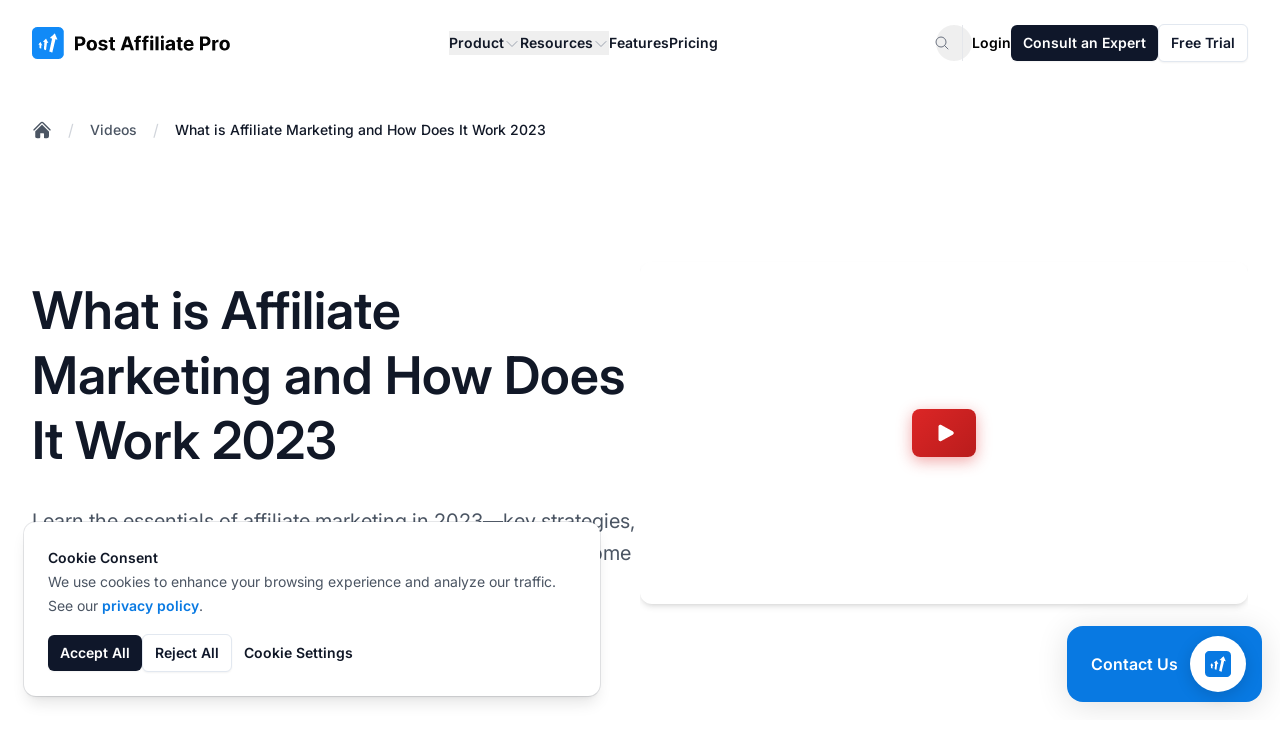

--- FILE ---
content_type: text/css
request_url: https://www.postaffiliatepro.com/css/youtube-video.css?v=20260115130649
body_size: 379
content:
.lazy-video-play-button{background:linear-gradient(135deg,#dc2626,#b91c1c);box-shadow:0 4px 15px rgba(220,38,38,.4)}.lazy-video-play-button.white-circle-bounce{background:hsla(0,0%,100%,.25);border:1px solid hsla(0,0%,100%,.15);box-shadow:none}.lazy-video-play-button:hover{cursor:pointer}.video-aspect-ratio{aspect-ratio:16/9}@supports not (aspect-ratio:16/9){.video-aspect-ratio{height:0;padding-bottom:56.25%;position:relative}.video-aspect-ratio>*{height:100%;left:0;position:absolute;top:0;width:100%}}.video-aspect-ratio iframe{height:100%;left:0;position:absolute;top:0;width:100%}

--- FILE ---
content_type: application/javascript
request_url: https://analytics.qualityunit.com/i.js
body_size: 20025
content:
"object"!=typeof JSON_PIWIK&&"object"==typeof window.JSON&&window.JSON.stringify&&window.JSON.parse?JSON_PIWIK=window.JSON:function(){var e={};(function(){var t="function"==typeof define&&define.amd,n={function:!0,object:!0},i=n[typeof e]&&e&&!e.nodeType&&e,r=n[typeof window]&&window||this,o=i&&n[typeof module]&&module&&!module.nodeType&&"object"==typeof global&&global;function a(e,t){e||(e=r.Object()),t||(t=r.Object());var i=e.Number||r.Number,o=e.String||r.String,s=e.Object||r.Object,c=e.Date||r.Date,u=e.SyntaxError||r.SyntaxError,l=e.TypeError||r.TypeError,f=e.Math||r.Math,d=e.JSON||r.JSON;"object"==typeof d&&d&&(t.stringify=d.stringify,t.parse=d.parse);var g,h,m,p=s.prototype,k=p.toString,C=new c(-0xc782b5b800cec);try{C=-109252==C.getUTCFullYear()&&0===C.getUTCMonth()&&1===C.getUTCDate()&&10==C.getUTCHours()&&37==C.getUTCMinutes()&&6==C.getUTCSeconds()&&708==C.getUTCMilliseconds()}catch(e){}function T(e){if(T[e]!==m)return T[e];var n;if("bug-string-char-index"==e)n="a"!="a"[0];else if("json"==e)n=T("json-stringify")&&T("json-parse");else{var r,a='{"a":[1,true,false,null,"\\u0000\\b\\n\\f\\r\\t"]}';if("json-stringify"==e){var s=t.stringify,u="function"==typeof s&&C;if(u){(r=function(){return 1}).toJSON=r;try{u="0"===s(0)&&"0"===s(new i)&&'""'==s(new o)&&s(k)===m&&s(m)===m&&s()===m&&"1"===s(r)&&"[1]"==s([r])&&"[null]"==s([m])&&"null"==s(null)&&"[null,null,null]"==s([m,k,null])&&s({a:[r,!0,!1,null,"\0\b\n\f\r\t"]})==a&&"1"===s(null,r)&&"[\n 1,\n 2\n]"==s([1,2],null,1)&&'"-271821-04-20T00:00:00.000Z"'==s(new c(-864e13))&&'"+275760-09-13T00:00:00.000Z"'==s(new c(864e13))&&'"-000001-01-01T00:00:00.000Z"'==s(new c(-621987552e5))&&'"1969-12-31T23:59:59.999Z"'==s(new c(-1))}catch(e){u=!1}}n=u}if("json-parse"==e){var l=t.parse;if("function"==typeof l)try{if(0===l("0")&&!l(!1)){var f=5==(r=l(a)).a.length&&1===r.a[0];if(f){try{f=!l('"\t"')}catch(e){}if(f)try{f=1!==l("01")}catch(e){}if(f)try{f=1!==l("1.")}catch(e){}}}}catch(e){f=!1}n=f}}return T[e]=!!n}if(!T("json")){var b=T("bug-string-char-index");if(!C)var v=f.floor,A=[0,31,59,90,120,151,181,212,243,273,304,334],y=function(e,t){return A[t]+365*(e-1970)+v((e-1969+(t=+(t>1)))/4)-v((e-1901+t)/100)+v((e-1601+t)/400)};if((g=p.hasOwnProperty)||(g=function(e){var t,n={};return(n.__proto__=null,n.__proto__={toString:1},n).toString!=k?g=function(e){var t=this.__proto__,n=e in(this.__proto__=null,this);return this.__proto__=t,n}:(t=n.constructor,g=function(e){var n=(this.constructor||t).prototype;return e in this&&!(e in n&&this[e]===n[e])}),n=null,g.call(this,e)}),h=function(e,t){var i,r,o,a=0;for(o in(i=function(){this.valueOf=0}).prototype.valueOf=0,r=new i)g.call(r,o)&&a++;return i=r=null,a?h=2==a?function(e,t){var n,i={},r="[object Function]"==k.call(e);for(n in e)r&&"prototype"==n||g.call(i,n)||!(i[n]=1)||!g.call(e,n)||t(n)}:function(e,t){var n,i,r="[object Function]"==k.call(e);for(n in e)r&&"prototype"==n||!g.call(e,n)||(i="constructor"===n)||t(n);(i||g.call(e,n="constructor"))&&t(n)}:(r=["valueOf","toString","toLocaleString","propertyIsEnumerable","isPrototypeOf","hasOwnProperty","constructor"],h=function(e,t){var i,o,a="[object Function]"==k.call(e),s=!a&&"function"!=typeof e.constructor&&n[typeof e.hasOwnProperty]&&e.hasOwnProperty||g;for(i in e)a&&"prototype"==i||!s.call(e,i)||t(i);for(o=r.length;i=r[--o];s.call(e,i)&&t(i));}),h(e,t)},!T("json-stringify")){var w={92:"\\\\",34:'\\"',8:"\\b",12:"\\f",10:"\\n",13:"\\r",9:"\\t"},N=function(e,t){return("000000"+(t||0)).slice(-e)},I=function(e){for(var t='"',n=0,i=e.length,r=!b||i>10,o=r&&(b?e.split(""):e);n<i;n++){var a=e.charCodeAt(n);switch(a){case 8:case 9:case 10:case 12:case 13:case 34:case 92:t+=w[a];break;default:if(a<32){t+="\\u00"+N(2,a.toString(16));break}t+=r?o[n]:e.charAt(n)}}return t+'"'},E=function(e,t,n,i,r,o,a){var s,c,u,f,d,p,C,T,b,A,w,S,O,P,D,R;try{s=t[e]}catch(e){}if("object"==typeof s&&s)if("[object Date]"!=(c=k.call(s))||g.call(s,"toJSON"))"function"==typeof s.toJSON&&("[object Number]"!=c&&"[object String]"!=c&&"[object Array]"!=c||g.call(s,"toJSON"))&&(s=s.toJSON(e));else if(s>-1/0&&s<1/0){if(y){for(d=v(s/864e5),u=v(d/365.2425)+1970-1;y(u+1,0)<=d;u++);for(f=v((d-y(u,0))/30.42);y(u,f+1)<=d;f++);d=1+d-y(u,f),C=v((p=(s%864e5+864e5)%864e5)/36e5)%24,T=v(p/6e4)%60,b=v(p/1e3)%60,A=p%1e3}else u=s.getUTCFullYear(),f=s.getUTCMonth(),d=s.getUTCDate(),C=s.getUTCHours(),T=s.getUTCMinutes(),b=s.getUTCSeconds(),A=s.getUTCMilliseconds();s=(u<=0||u>=1e4?(u<0?"-":"+")+N(6,u<0?-u:u):N(4,u))+"-"+N(2,f+1)+"-"+N(2,d)+"T"+N(2,C)+":"+N(2,T)+":"+N(2,b)+"."+N(3,A)+"Z"}else s=null;if(n&&(s=n.call(t,e,s)),null===s)return"null";if("[object Boolean]"==(c=k.call(s)))return""+s;if("[object Number]"==c)return s>-1/0&&s<1/0?""+s:"null";if("[object String]"==c)return I(""+s);if("object"==typeof s){for(P=a.length;P--;)if(a[P]===s)throw l();if(a.push(s),w=[],D=o,o+=r,"[object Array]"==c){for(O=0,P=s.length;O<P;O++)S=E(O,s,n,i,r,o,a),w.push(S===m?"null":S);R=w.length?r?"[\n"+o+w.join(",\n"+o)+"\n"+D+"]":"["+w.join(",")+"]":"[]"}else h(i||s,function(e){var t=E(e,s,n,i,r,o,a);t!==m&&w.push(I(e)+":"+(r?" ":"")+t)}),R=w.length?r?"{\n"+o+w.join(",\n"+o)+"\n"+D+"}":"{"+w.join(",")+"}":"{}";return a.pop(),R}};t.stringify=function(e,t,i){var r,o,a,s;if(n[typeof t]&&t)if("[object Function]"==(s=k.call(t)))o=t;else if("[object Array]"==s){a={};for(var c,u=0,l=t.length;u<l;c=t[u++],("[object String]"==(s=k.call(c))||"[object Number]"==s)&&(a[c]=1));}if(i)if("[object Number]"==(s=k.call(i))){if((i-=i%1)>0)for(r="",i>10&&(i=10);r.length<i;r+=" ");}else"[object String]"==s&&(r=i.length<=10?i:i.slice(0,10));return E("",((c={})[""]=e,c),o,a,r,"",[])}}if(!T("json-parse")){var S,O,P=o.fromCharCode,D={92:"\\",34:'"',47:"/",98:"\b",116:"\t",110:"\n",102:"\f",114:"\r"},R=function(){throw S=O=null,u()},q=function(){for(var e,t,n,i,r,o=O,a=o.length;S<a;)switch(r=o.charCodeAt(S)){case 9:case 10:case 13:case 32:S++;break;case 123:case 125:case 91:case 93:case 58:case 44:return e=b?o.charAt(S):o[S],S++,e;case 34:for(e="@",S++;S<a;)if((r=o.charCodeAt(S))<32)R();else if(92==r)switch(r=o.charCodeAt(++S)){case 92:case 34:case 47:case 98:case 116:case 110:case 102:case 114:e+=D[r],S++;break;case 117:for(t=++S,n=S+4;S<n;S++)(r=o.charCodeAt(S))>=48&&r<=57||r>=97&&r<=102||r>=65&&r<=70||R();e+=P("0x"+o.slice(t,S));break;default:R()}else{if(34==r)break;for(r=o.charCodeAt(S),t=S;r>=32&&92!=r&&34!=r;)r=o.charCodeAt(++S);e+=o.slice(t,S)}if(34==o.charCodeAt(S))return S++,e;R();default:if(t=S,45==r&&(i=!0,r=o.charCodeAt(++S)),r>=48&&r<=57){for(48==r&&((r=o.charCodeAt(S+1))>=48&&r<=57)&&R(),i=!1;S<a&&((r=o.charCodeAt(S))>=48&&r<=57);S++);if(46==o.charCodeAt(S)){for(n=++S;n<a&&((r=o.charCodeAt(n))>=48&&r<=57);n++);n==S&&R(),S=n}if(101==(r=o.charCodeAt(S))||69==r){for(43!=(r=o.charCodeAt(++S))&&45!=r||S++,n=S;n<a&&((r=o.charCodeAt(n))>=48&&r<=57);n++);n==S&&R(),S=n}return+o.slice(t,S)}if(i&&R(),"true"==o.slice(S,S+4))return S+=4,!0;if("false"==o.slice(S,S+5))return S+=5,!1;if("null"==o.slice(S,S+4))return S+=4,null;R()}return"$"},V=function(e){var t,n;if("$"==e&&R(),"string"==typeof e){if("@"==(b?e.charAt(0):e[0]))return e.slice(1);if("["==e){for(t=[];"]"!=(e=q());n||(n=!0))n&&(","==e?"]"==(e=q())&&R():R()),","==e&&R(),t.push(V(e));return t}if("{"==e){for(t={};"}"!=(e=q());n||(n=!0))n&&(","==e?"}"==(e=q())&&R():R()),","!=e&&"string"==typeof e&&"@"==(b?e.charAt(0):e[0])&&":"==q()||R(),t[e.slice(1)]=V(q());return t}R()}return e},U=function(e,t,n){var i=_(e,t,n);i===m?delete e[t]:e[t]=i},_=function(e,t,n){var i,r=e[t];if("object"==typeof r&&r)if("[object Array]"==k.call(r))for(i=r.length;i--;)U(r,i,n);else h(r,function(e){U(r,e,n)});return n.call(e,t,r)};t.parse=function(e,t){var n,i;return S=0,O=""+e,n=V(q()),"$"!=q()&&R(),S=O=null,t&&"[object Function]"==k.call(t)?_(((i={})[""]=n,i),"",t):n}}}return t.runInContext=a,t}if(!o||o.global!==o&&o.window!==o&&o.self!==o||(r=o),i&&!t)a(r,i);else{var s=r.JSON,c=r.JSON3,u=!1,l=a(r,r.JSON3={noConflict:function(){return u||(u=!0,r.JSON=s,r.JSON3=c,s=c=null),l}});r.JSON={parse:l.parse,stringify:l.stringify}}t&&define(function(){return l})}).call(this),JSON_PIWIK=e}(),"object"!=typeof _paq&&(_paq=[]),"object"!=typeof window.Piwik&&(window.Piwik=function(){"use strict";var expireDateTime,plugins={},eventHandlers={},documentAlias=document,navigatorAlias=navigator,screenAlias=screen,windowAlias=window,performanceAlias=windowAlias.performance||windowAlias.mozPerformance||windowAlias.msPerformance||windowAlias.webkitPerformance,encodeWrapper=windowAlias.encodeURIComponent,decodeWrapper=windowAlias.decodeURIComponent,urldecode=unescape,asyncTrackers=[],iterator,Piwik,missedPluginTrackerCalls=[];function safeDecodeWrapper(e){try{return decodeWrapper(e)}catch(t){return unescape(e)}}function isDefined(e){return"undefined"!==typeof e}function isFunction(e){return"function"==typeof e}function isObject(e){return"object"==typeof e}function isString(e){return"string"==typeof e||e instanceof String}function isObjectEmpty(e){if(!e)return!0;var t,n=!0;for(t in e)Object.prototype.hasOwnProperty.call(e,t)&&(n=!1);return n}function logConsoleError(e){"undefined"!==typeof console&&console&&console.error&&console.error(e)}function apply(){var e,t,n,i,r;for(e=0;e<arguments.length;e+=1){var o,a;if(r=null,arguments[e]&&arguments[e].slice&&(r=arguments[e].slice()),isString(n=(i=arguments[e]).shift())&&n.indexOf("::")>0)a=(o=n.split("::"))[0],n=o[1],"object"==typeof Piwik[a]&&"function"==typeof Piwik[a][n]?Piwik[a][n].apply(Piwik[a],i):r&&missedPluginTrackerCalls.push(r);else for(t=0;t<asyncTrackers.length;t++)if(isString(n)){a=asyncTrackers[t];var s=n.indexOf(".")>0;if(s)if(o=n.split("."),a&&"object"==typeof a[o[0]])a=a[o[0]],n=o[1];else if(r){missedPluginTrackerCalls.push(r);break}if(a[n])a[n].apply(a,i);else{var c="The method '"+n+'\' was not found in "_paq" variable.';if(logConsoleError(c),!s)throw new TypeError(c)}if("addTracker"===n)break;if("setTrackerUrl"===n||"setSiteId"===n)break}else n.apply(asyncTrackers[t],i)}}function addEventListener(e,t,n,i){return e.addEventListener?(e.addEventListener(t,n,i),!0):e.attachEvent?e.attachEvent("on"+t,n):void(e["on"+t]=n)}function trackCallbackOnLoad(e){"complete"===documentAlias.readyState?e():windowAlias.addEventListener?windowAlias.addEventListener("load",e):windowAlias.attachEvent&&windowAlias.attachEvent("onload",e)}function trackCallbackOnReady(e){var t=!1;(t=documentAlias.attachEvent?"complete"===documentAlias.readyState:"loading"!==documentAlias.readyState)?e():(documentAlias.addEventListener?addEventListener(documentAlias,"DOMContentLoaded",function n(){documentAlias.removeEventListener("DOMContentLoaded",n,!1),t||(t=!0,e())}):documentAlias.attachEvent&&(documentAlias.attachEvent("onreadystatechange",function n(){"complete"===documentAlias.readyState&&(documentAlias.detachEvent("onreadystatechange",n),t||(t=!0,e()))}),documentAlias.documentElement.doScroll&&windowAlias===windowAlias.top&&function n(){if(!t){try{documentAlias.documentElement.doScroll("left")}catch(e){return void setTimeout(n,0)}t=!0,e()}}()),addEventListener(windowAlias,"load",function(){t||(t=!0,e())},!1))}function executePluginMethod(e,t,n){if(!e)return"";var i,r,o="";for(i in plugins)Object.prototype.hasOwnProperty.call(plugins,i)&&(plugins[i]&&"function"==typeof plugins[i][e])&&(r=(0,plugins[i][e])(t||{},n))&&(o+=r);return o}function beforeUnloadHandler(){var e;if(executePluginMethod("unload"),expireDateTime)do{e=new Date}while(e.getTimeAlias()<expireDateTime)}function loadScript(e,t){var n=documentAlias.createElement("script");n.type="text/javascript",n.src=e,n.readyState?n.onreadystatechange=function(){var e=this.readyState;"loaded"!==e&&"complete"!==e||(n.onreadystatechange=null,t())}:n.onload=t,documentAlias.getElementsByTagName("head")[0].appendChild(n)}function getReferrer(){var e="";try{e=windowAlias.top.document.referrer}catch(t){if(windowAlias.parent)try{e=windowAlias.parent.document.referrer}catch(t){e=""}}return""===e&&(e=documentAlias.referrer),e}function getProtocolScheme(e){var t=new RegExp("^([a-z]+):").exec(e);return t?t[1]:null}function getHostName(e){var t=new RegExp("^(?:(?:https?|ftp):)/*(?:[^@]+@)?([^:/#]+)").exec(e);return t?t[1]:e}function stringStartsWith(e,t){return 0===(e=String(e)).lastIndexOf(t,0)}function stringEndsWith(e,t){return-1!==(e=String(e)).indexOf(t,e.length-t.length)}function stringContains(e,t){return-1!==(e=String(e)).indexOf(t)}function removeCharactersFromEndOfString(e,t){return(e=String(e)).substr(0,e.length-t)}function addUrlParameter(e,t,n){n||(n="");var i=(e=String(e)).indexOf("#"),r=e.length;-1===i&&(i=r);var o=e.substr(0,i),a=e.substr(i,r-i);return-1===o.indexOf("?")?o+="?":stringEndsWith(o,"?")||(o+="&"),o+encodeWrapper(t)+"="+encodeWrapper(n)+a}function removeUrlParameter(e,t){if(-1===(e=String(e)).indexOf("?"+t+"=")&&-1===e.indexOf("&"+t+"="))return e;var n=e.indexOf("?");if(-1===n)return e;var i=e.substr(n+1),r=e.substr(0,n);if(i){var o="",a=i.indexOf("#");-1!==a&&(o=i.substr(a+1),i=i.substr(0,a));for(var s=i.split("&"),c=s.length-1;c>=0;c--)s[c].split("=")[0]===t&&s.splice(c,1);var u=s.join("&");u&&(r=r+"?"+u),o&&(r+="#"+o)}return r}function getUrlParameter(e,t){var n=new RegExp("[\\?&#]"+t+"=([^&#]*)").exec(e);return n?decodeWrapper(n[1]):""}function trim(e){return e&&String(e)===e?e.replace(/^\s+|\s+$/g,""):e}function utf8_encode(e){return unescape(encodeWrapper(e))}function sha1(e){var t,n,i,r,o,a,s,c,u,l,f=function(e,t){return e<<t|e>>>32-t},d=function(e){var t,n="";for(t=7;t>=0;t--)n+=(e>>>4*t&15).toString(16);return n},g=[],h=1732584193,m=4023233417,p=2562383102,k=271733878,C=3285377520,T=[];for(l=(e=utf8_encode(e)).length,n=0;n<l-3;n+=4)i=e.charCodeAt(n)<<24|e.charCodeAt(n+1)<<16|e.charCodeAt(n+2)<<8|e.charCodeAt(n+3),T.push(i);switch(3&l){case 0:n=2147483648;break;case 1:n=e.charCodeAt(l-1)<<24|8388608;break;case 2:n=e.charCodeAt(l-2)<<24|e.charCodeAt(l-1)<<16|32768;break;case 3:n=e.charCodeAt(l-3)<<24|e.charCodeAt(l-2)<<16|e.charCodeAt(l-1)<<8|128}for(T.push(n);14!=(15&T.length);)T.push(0);for(T.push(l>>>29),T.push(l<<3&4294967295),t=0;t<T.length;t+=16){for(n=0;n<16;n++)g[n]=T[t+n];for(n=16;n<=79;n++)g[n]=f(g[n-3]^g[n-8]^g[n-14]^g[n-16],1);for(r=h,o=m,a=p,s=k,c=C,n=0;n<=19;n++)u=f(r,5)+(o&a|~o&s)+c+g[n]+1518500249&4294967295,c=s,s=a,a=f(o,30),o=r,r=u;for(n=20;n<=39;n++)u=f(r,5)+(o^a^s)+c+g[n]+1859775393&4294967295,c=s,s=a,a=f(o,30),o=r,r=u;for(n=40;n<=59;n++)u=f(r,5)+(o&a|o&s|a&s)+c+g[n]+2400959708&4294967295,c=s,s=a,a=f(o,30),o=r,r=u;for(n=60;n<=79;n++)u=f(r,5)+(o^a^s)+c+g[n]+3395469782&4294967295,c=s,s=a,a=f(o,30),o=r,r=u;h=h+r&4294967295,m=m+o&4294967295,p=p+a&4294967295,k=k+s&4294967295,C=C+c&4294967295}return(u=d(h)+d(m)+d(p)+d(k)+d(C)).toLowerCase()}function urlFixup(e,t,n){return e||(e=""),t||(t=""),"translate.googleusercontent.com"===e?(""===n&&(n=t),e=getHostName(t=getUrlParameter(t,"u"))):"cc.bingj.com"!==e&&"webcache.googleusercontent.com"!==e&&"74.6."!==e.slice(0,5)||(e=getHostName(t=documentAlias.links[0].href)),[e,t,n]}function domainFixup(e){var t=e.length;return"."===e.charAt(--t)&&(e=e.slice(0,t)),"*."===e.slice(0,2)&&(e=e.slice(1)),-1!==e.indexOf("/")&&(e=e.substr(0,e.indexOf("/"))),e}function titleFixup(e){if(!isString(e=e&&e.text?e.text:e)){var t=documentAlias.getElementsByTagName("title");t&&isDefined(t[0])&&(e=t[0].text)}return e}function getChildrenFromNode(e){return e?!isDefined(e.children)&&isDefined(e.childNodes)?e.children:isDefined(e.children)?e.children:[]:[]}function containsNodeElement(e,t){return!(!e||!t)&&(e.contains?e.contains(t):e===t||!!e.compareDocumentPosition&&!!(16&e.compareDocumentPosition(t)))}function indexOfArray(e,t){if(e&&e.indexOf)return e.indexOf(t);if(!isDefined(e)||null===e)return-1;if(!e.length)return-1;var n=e.length;if(0===n)return-1;for(var i=0;i<n;){if(e[i]===t)return i;i++}return-1}function isVisible(e){if(!e)return!1;function t(e,t){return windowAlias.getComputedStyle?documentAlias.defaultView.getComputedStyle(e,null)[t]:e.currentStyle?e.currentStyle[t]:void 0}return function n(i,r,o,a,s,c,u){var l=i.parentNode;return!!function(e){for(e=e.parentNode;e;){if(e===documentAlias)return!0;e=e.parentNode}return!1}(i)&&(9===l.nodeType||"0"!==t(i,"opacity")&&"none"!==t(i,"display")&&"hidden"!==t(i,"visibility")&&(isDefined(r)&&isDefined(o)&&isDefined(a)&&isDefined(s)&&isDefined(c)&&isDefined(u)||(r=i.offsetTop,s=i.offsetLeft,a=r+i.offsetHeight,o=s+i.offsetWidth,c=i.offsetWidth,u=i.offsetHeight),(e!==i||0!==u&&0!==c||"hidden"!==t(i,"overflow"))&&(!l||("hidden"!==t(l,"overflow")&&"scroll"!==t(l,"overflow")||!(s+1>l.offsetWidth+l.scrollLeft||s+c-1<l.scrollLeft||r+1>l.offsetHeight+l.scrollTop||r+u-1<l.scrollTop))&&(i.offsetParent===l&&(s+=l.offsetLeft,r+=l.offsetTop),n(l,r,o,a,s,c,u)))))}(e)}var query={htmlCollectionToArray:function(e){var t,n=[];if(!e||!e.length)return n;for(t=0;t<e.length;t++)n.push(e[t]);return n},find:function(e){if(!document.querySelectorAll||!e)return[];var t=document.querySelectorAll(e);return this.htmlCollectionToArray(t)},findMultiple:function(e){if(!e||!e.length)return[];var t,n,i=[];for(t=0;t<e.length;t++)n=this.find(e[t]),i=i.concat(n);return i=this.makeNodesUnique(i)},findNodesByTagName:function(e,t){if(!e||!t||!e.getElementsByTagName)return[];var n=e.getElementsByTagName(t);return this.htmlCollectionToArray(n)},makeNodesUnique:function(e){var t=[].concat(e);if(e.sort(function(e,n){if(e===n)return 0;var i=indexOfArray(t,e),r=indexOfArray(t,n);return i===r?0:i>r?-1:1}),e.length<=1)return e;var n,i=0,r=0,o=[];for(n=e[i++];n;)n===e[i]&&(r=o.push(i)),n=e[i++]||null;for(;r--;)e.splice(o[r],1);return e},getAttributeValueFromNode:function(e,t){if(this.hasNodeAttribute(e,t)){if(e&&e.getAttribute)return e.getAttribute(t);if(e&&e.attributes)if("undefined"!==typeof e.attributes[t]){if(e.attributes[t].value)return e.attributes[t].value;if(e.attributes[t].nodeValue)return e.attributes[t].nodeValue;var n,i=e.attributes;if(i){for(n=0;n<i.length;n++)if(i[n].nodeName===t)return i[n].nodeValue;return null}}}},hasNodeAttributeWithValue:function(e,t){return!!this.getAttributeValueFromNode(e,t)},hasNodeAttribute:function(e,t){return e&&e.hasAttribute?e.hasAttribute(t):!(!e||!e.attributes)&&"undefined"!==typeof e.attributes[t]},hasNodeCssClass:function(e,t){if(e&&t&&e.className&&-1!==indexOfArray("string"==typeof e.className?e.className.split(" "):[],t))return!0;return!1},findNodesHavingAttribute:function(e,t,n){if(n||(n=[]),!e||!t)return n;var i,r,o=getChildrenFromNode(e);if(!o||!o.length)return n;for(i=0;i<o.length;i++)r=o[i],this.hasNodeAttribute(r,t)&&n.push(r),n=this.findNodesHavingAttribute(r,t,n);return n},findFirstNodeHavingAttribute:function(e,t){if(e&&t){if(this.hasNodeAttribute(e,t))return e;var n=this.findNodesHavingAttribute(e,t);return n&&n.length?n[0]:void 0}},findFirstNodeHavingAttributeWithValue:function(e,t){if(e&&t){if(this.hasNodeAttributeWithValue(e,t))return e;var n,i=this.findNodesHavingAttribute(e,t);if(i&&i.length)for(n=0;n<i.length;n++)if(this.getAttributeValueFromNode(i[n],t))return i[n]}},findNodesHavingCssClass:function(e,t,n){if(n||(n=[]),!e||!t)return n;if(e.getElementsByClassName){var i=e.getElementsByClassName(t);return this.htmlCollectionToArray(i)}var r,o,a=getChildrenFromNode(e);if(!a||!a.length)return[];for(r=0;r<a.length;r++)o=a[r],this.hasNodeCssClass(o,t)&&n.push(o),n=this.findNodesHavingCssClass(o,t,n);return n},findFirstNodeHavingClass:function(e,t){if(e&&t){if(this.hasNodeCssClass(e,t))return e;var n=this.findNodesHavingCssClass(e,t);return n&&n.length?n[0]:void 0}},isLinkElement:function(e){if(!e)return!1;return-1!==indexOfArray(["a","area"],String(e.nodeName).toLowerCase())},setAnyAttribute:function(e,t,n){e&&t&&(e.setAttribute?e.setAttribute(t,n):e[t]=n)}},content={CONTENT_ATTR:"data-track-content",CONTENT_CLASS:"piwikTrackContent",CONTENT_NAME_ATTR:"data-content-name",CONTENT_PIECE_ATTR:"data-content-piece",CONTENT_PIECE_CLASS:"piwikContentPiece",CONTENT_TARGET_ATTR:"data-content-target",CONTENT_TARGET_CLASS:"piwikContentTarget",CONTENT_IGNOREINTERACTION_ATTR:"data-content-ignoreinteraction",CONTENT_IGNOREINTERACTION_CLASS:"piwikContentIgnoreInteraction",location:void 0,findContentNodes:function(){var e="."+this.CONTENT_CLASS,t="["+this.CONTENT_ATTR+"]";return query.findMultiple([e,t])},findContentNodesWithinNode:function(e){if(!e)return[];var t,n=query.findNodesHavingCssClass(e,this.CONTENT_CLASS),i=query.findNodesHavingAttribute(e,this.CONTENT_ATTR);if(i&&i.length)for(t=0;t<i.length;t++)n.push(i[t]);return query.hasNodeAttribute(e,this.CONTENT_ATTR)?n.push(e):query.hasNodeCssClass(e,this.CONTENT_CLASS)&&n.push(e),n=query.makeNodesUnique(n)},findParentContentNode:function(e){if(e)for(var t=e,n=0;t&&t!==documentAlias&&t.parentNode;){if(query.hasNodeAttribute(t,this.CONTENT_ATTR))return t;if(query.hasNodeCssClass(t,this.CONTENT_CLASS))return t;if(t=t.parentNode,n>1e3)break;n++}},findPieceNode:function(e){var t;return(t=query.findFirstNodeHavingAttribute(e,this.CONTENT_PIECE_ATTR))||(t=query.findFirstNodeHavingClass(e,this.CONTENT_PIECE_CLASS)),t||e},findTargetNodeNoDefault:function(e){if(e){var t=query.findFirstNodeHavingAttributeWithValue(e,this.CONTENT_TARGET_ATTR);return t||((t=query.findFirstNodeHavingAttribute(e,this.CONTENT_TARGET_ATTR))?t:(t=query.findFirstNodeHavingClass(e,this.CONTENT_TARGET_CLASS))||void 0)}},findTargetNode:function(e){var t=this.findTargetNodeNoDefault(e);return t||e},findContentName:function(e){if(e){var t=query.findFirstNodeHavingAttributeWithValue(e,this.CONTENT_NAME_ATTR);if(t)return query.getAttributeValueFromNode(t,this.CONTENT_NAME_ATTR);var n=this.findContentPiece(e);if(n)return this.removeDomainIfIsInLink(n);if(query.hasNodeAttributeWithValue(e,"title"))return query.getAttributeValueFromNode(e,"title");var i=this.findPieceNode(e);if(query.hasNodeAttributeWithValue(i,"title"))return query.getAttributeValueFromNode(i,"title");var r=this.findTargetNode(e);return query.hasNodeAttributeWithValue(r,"title")?query.getAttributeValueFromNode(r,"title"):void 0}},findContentPiece:function(e){if(e){var t=query.findFirstNodeHavingAttributeWithValue(e,this.CONTENT_PIECE_ATTR);if(t)return query.getAttributeValueFromNode(t,this.CONTENT_PIECE_ATTR);var n=this.findPieceNode(e),i=this.findMediaUrlInNode(n);return i?this.toAbsoluteUrl(i):void 0}},findContentTarget:function(e){if(e){var t,n=this.findTargetNode(e);if(query.hasNodeAttributeWithValue(n,this.CONTENT_TARGET_ATTR))return query.getAttributeValueFromNode(n,this.CONTENT_TARGET_ATTR);if(query.hasNodeAttributeWithValue(n,"href"))return t=query.getAttributeValueFromNode(n,"href"),this.toAbsoluteUrl(t);var i=this.findPieceNode(e);return query.hasNodeAttributeWithValue(i,"href")?(t=query.getAttributeValueFromNode(i,"href"),this.toAbsoluteUrl(t)):void 0}},isSameDomain:function(e){if(!e||!e.indexOf)return!1;if(0===e.indexOf(this.getLocation().origin))return!0;var t=e.indexOf(this.getLocation().host);return 8>=t&&0<=t},removeDomainIfIsInLink:function(e){return e&&e.search&&-1!==e.search(new RegExp("^https?://[^/]+"))&&this.isSameDomain(e)&&((e=e.replace(new RegExp("^.*//[^/]+"),""))||(e="/")),e},findMediaUrlInNode:function(e){if(e){var t=e.nodeName.toLowerCase();if(-1!==indexOfArray(["img","embed","video","audio"],t)&&query.findFirstNodeHavingAttributeWithValue(e,"src")){var n=query.findFirstNodeHavingAttributeWithValue(e,"src");return query.getAttributeValueFromNode(n,"src")}if("object"===t&&query.hasNodeAttributeWithValue(e,"data"))return query.getAttributeValueFromNode(e,"data");if("object"===t){var i,r=query.findNodesByTagName(e,"param");if(r&&r.length)for(i=0;i<r.length;i++)if("movie"===query.getAttributeValueFromNode(r[i],"name")&&query.hasNodeAttributeWithValue(r[i],"value"))return query.getAttributeValueFromNode(r[i],"value");var o=query.findNodesByTagName(e,"embed");if(o&&o.length)return this.findMediaUrlInNode(o[0])}}},trim:function(e){return trim(e)},isOrWasNodeInViewport:function(e){if(!e||!e.getBoundingClientRect||1!==e.nodeType)return!0;var t=e.getBoundingClientRect(),n=documentAlias.documentElement||{},i=t.top<0;i&&e.offsetTop&&(i=e.offsetTop+t.height>0);var r=n.clientWidth;windowAlias.innerWidth&&r>windowAlias.innerWidth&&(r=windowAlias.innerWidth);var o=n.clientHeight;return windowAlias.innerHeight&&o>windowAlias.innerHeight&&(o=windowAlias.innerHeight),(t.bottom>0||i)&&t.right>0&&t.left<r&&(t.top<o||i)},isNodeVisible:function(e){var t=isVisible(e),n=this.isOrWasNodeInViewport(e);return t&&n},buildInteractionRequestParams:function(e,t,n,i){var r="";return e&&(r+="c_i="+encodeWrapper(e)),t&&(r&&(r+="&"),r+="c_n="+encodeWrapper(t)),n&&(r&&(r+="&"),r+="c_p="+encodeWrapper(n)),i&&(r&&(r+="&"),r+="c_t="+encodeWrapper(i)),r},buildImpressionRequestParams:function(e,t,n){var i="c_n="+encodeWrapper(e)+"&c_p="+encodeWrapper(t);return n&&(i+="&c_t="+encodeWrapper(n)),i},buildContentBlock:function(e){if(e){var t=this.findContentName(e),n=this.findContentPiece(e),i=this.findContentTarget(e);return{name:(t=this.trim(t))||"Unknown",piece:(n=this.trim(n))||"Unknown",target:(i=this.trim(i))||""}}},collectContent:function(e){if(!e||!e.length)return[];var t,n,i=[];for(t=0;t<e.length;t++)isDefined(n=this.buildContentBlock(e[t]))&&i.push(n);return i},setLocation:function(e){this.location=e},getLocation:function(){var e=this.location||windowAlias.location;return e.origin||(e.origin=e.protocol+"//"+e.hostname+(e.port?":"+e.port:"")),e},toAbsoluteUrl:function(e){if((!e||String(e)!==e)&&""!==e)return e;if(""===e)return this.getLocation().href;if(-1!==e.search(/^\/\//))return this.getLocation().protocol+e;if(-1!==e.search(/:\/\//))return e;if(0===e.indexOf("#"))return this.getLocation().origin+this.getLocation().pathname+e;if(0===e.indexOf("?"))return this.getLocation().origin+this.getLocation().pathname+e;if(0===e.search("^[a-zA-Z]{2,11}:"))return e;if(-1!==e.search(/^\//))return this.getLocation().origin+e;return this.getLocation().origin+this.getLocation().pathname.match(new RegExp("(.*/)"))[0]+e},isUrlToCurrentDomain:function(e){var t=this.toAbsoluteUrl(e);if(!t)return!1;var n=this.getLocation().origin;return n===t||0===String(t).indexOf(n)&&":"!==String(t).substr(n.length,1)},setHrefAttribute:function(e,t){e&&t&&query.setAnyAttribute(e,"href",t)},shouldIgnoreInteraction:function(e){var t=query.hasNodeAttribute(e,this.CONTENT_IGNOREINTERACTION_ATTR),n=query.hasNodeCssClass(e,this.CONTENT_IGNOREINTERACTION_CLASS);return t||n}};function isInsideAnIframe(){var e;try{e=windowAlias.frameElement}catch(e){return!0}if(isDefined(e))return!(!e||"iframe"!==String(e.nodeName).toLowerCase());try{return windowAlias.self!==windowAlias.top}catch(e){return!0}}function Tracker(trackerUrl,siteId){var registeredHooks={},trackerInstance=this,locationArray=urlFixup(documentAlias.domain,windowAlias.location.href,getReferrer()),domainAlias=domainFixup(locationArray[0]),locationHrefAlias=safeDecodeWrapper(locationArray[1]),configReferrerUrl=safeDecodeWrapper(locationArray[2]),enableJSErrorTracking=!0,defaultRequestMethod="GET",configRequestMethod=defaultRequestMethod,defaultRequestContentType="application/x-www-form-urlencoded; charset=UTF-8",configRequestContentType=defaultRequestContentType,configTrackerUrl=trackerUrl||"//analytics.qualityunit.com/i",configAppendToTrackingUrl="",configTrackerSiteId=siteId||"QU",configTrackerObjectId="",configUserId="",visitorUUID="",configCustomUrl,configTitle="",configDownloadExtensions=["7z","aac","apk","arc","arj","asf","asx","avi","azw3","bin","csv","deb","dmg","doc","docx","epub","exe","flv","gif","gz","gzip","hqx","ibooks","jar","jpg","jpeg","js","mobi","mp2","mp3","mp4","mpg","mpeg","mov","movie","msi","msp","odb","odf","odg","ods","odt","ogg","ogv","pdf","phps","png","ppt","pptx","qt","qtm","ra","ram","rar","rpm","sea","sit","tar","tbz","tbz2","bz","bz2","tgz","torrent","txt","wav","wma","wmv","wpd","xls","xlsx","xml","z","zip"],configHostsAlias=[domainAlias],configIgnoreClasses=[],configDownloadClasses=[],configLinkClasses=[],configTrackerPause=500,configMinimumVisitTime,configHeartBeatDelay,heartBeatPingIfActivityAlias,configDiscardHashTag,configCustomData,configCampaignNameParameters=["pk_campaign","piwik_campaign","utm_campaign","utm_source","utm_medium"],configCampaignKeywordParameters=["pk_kwd","piwik_kwd","utm_term"],configCookieNamePrefix="_pk_",configVisitorIdUrlParameter="pk_vid",configVisitorIdUrlParameterTimeoutInSeconds=180,configCookieDomain,configCookiePath,configCookiesDisabled=!1,configDoNotTrack,configCountPreRendered,configConversionAttributionFirstReferrer=!1,configVisitorCookieTimeout=339552e5,configSessionCookieTimeout=18e5,configReferralCookieTimeout=15768e6,configPerformanceTrackingEnabled=!0,configPerformanceGenerationTime=0,configStoreCustomVariablesInCookie=!1,customVariables=!1,configCustomRequestContentProcessing,customVariablesPage={},customVariablesEvent={},customDimensions={},customVariableMaximumLength=200,ecommerceItems={},browserFeatures={},trackedContentImpressions=[],isTrackOnlyVisibleContentEnabled=!1,timeNextTrackingRequestCanBeExecutedImmediately=!1,linkTrackingInstalled=!1,linkTrackingEnabled=!1,crossDomainTrackingEnabled=!0,heartBeatSetUp=!1,hadWindowFocusAtLeastOnce=isInsideAnIframe(),lastTrackerRequestTime=null,heartBeatTimeout,lastButton,lastTarget,hash=sha1,domainHash,configIdPageView,numTrackedPageviews=0,configCookiesToDelete=["id","ses","cvar","ref"],secureCookie=!1;try{configTitle=documentAlias.title}catch(e){configTitle=""}function setCookie(e,t,n,i,r){var o;configCookiesDisabled||(n&&(o=new Date).setTime(o.getTime()+n),documentAlias.cookie=e+"="+encodeWrapper(t)+(n?";expires="+o.toGMTString():"")+";path="+(i||"/")+(r?";domain="+r:"")+(secureCookie?";secure":"")+';SameSite=None')}function setSecureCookie(e){secureCookie=!!e}function isSecureCookie(){return secureCookie}function getCookie(e){if(configCookiesDisabled)return 0;var t=new RegExp("(^|;)[ ]*"+e+"=([^;]*)").exec(documentAlias.cookie);return t?decodeWrapper(t[2]):0}function purify(e){var t;return e=removeUrlParameter(e,configVisitorIdUrlParameter),configDiscardHashTag?(t=new RegExp("#.*"),e.replace(t,"")):e}function resolveRelativeReference(e,t){var n;return getProtocolScheme(t)?t:"/"===t.slice(0,1)?getProtocolScheme(e)+"://"+getHostName(e)+t:((n=(e=purify(e)).indexOf("?"))>=0&&(e=e.slice(0,n)),(n=e.lastIndexOf("/"))!==e.length-1&&(e=e.slice(0,n+1)),e+t)}function isSameHost(e,t){var n;if((e=String(e).toLowerCase())===(t=String(t).toLowerCase()))return!0;if("."===t.slice(0,1)){if(e===t.slice(1))return!0;if((n=e.length-t.length)>0&&e.slice(n)===t)return!0}return!1}function getPathName(e){var t=document.createElement("a");return 0!==e.indexOf("//")&&0!==e.indexOf("http")&&(0===e.indexOf("*")&&(e=e.substr(1)),0===e.indexOf(".")&&(e=e.substr(1)),e="http://"+e),t.href=content.toAbsoluteUrl(e),t.pathname?t.pathname:""}function isSitePath(e,t){stringStartsWith(t,"/")||(t="/"+t),stringStartsWith(e,"/")||(e="/"+e);var n="/"===t||"/*"===t;return!!n||(e===t||(t=String(t).toLowerCase(),e=String(e).toLowerCase(),stringEndsWith(t,"*")?!!(n=!(t=t.slice(0,-1))||"/"===t)||(e===t||0===e.indexOf(t)):(stringEndsWith(e,"/")||(e+="/"),stringEndsWith(t,"/")||(t+="/"),0===e.indexOf(t))))}function isSiteHostPath(e,t){var n,i,r;for(n=0;n<configHostsAlias.length;n++)if(i=domainFixup(configHostsAlias[n]),r=getPathName(configHostsAlias[n]),isSameHost(e,i)&&isSitePath(t,r))return!0;return!1}function isSiteHostName(e){var t,n,i;for(t=0;t<configHostsAlias.length;t++){if(e===(n=domainFixup(configHostsAlias[t].toLowerCase())))return!0;if("."===n.slice(0,1)){if(e===n.slice(1))return!0;if((i=e.length-n.length)>0&&e.slice(i)===n)return!0}}return!1}function getImage(e,t){var n=new Image(1,1);n.onload=function(){iterator=0,"function"==typeof t&&t()},e=e.replace("img=0","img=1"),n.src=configTrackerUrl+(configTrackerUrl.indexOf("?")<0?"?":"&")+e}function sendXmlHttpRequest(e,t,n){isDefined(n)&&null!==n||(n=!0);try{var i=windowAlias.XMLHttpRequest?new windowAlias.XMLHttpRequest:windowAlias.ActiveXObject?new ActiveXObject("Microsoft.XMLHTTP"):null;i.open("POST",configTrackerUrl,!0),i.onreadystatechange=function(){4!==this.readyState||this.status>=200&&this.status<300||!n?4===this.readyState&&"function"==typeof t&&t():getImage(e,t)},i.setRequestHeader("Content-Type",configRequestContentType),i.send(e)}catch(i){n&&getImage(e,t)}}function setExpireDateTime(e){var t=(new Date).getTime()+e;(!expireDateTime||t>expireDateTime)&&(expireDateTime=t)}function heartBeatUp(e){!heartBeatTimeout&&configHeartBeatDelay&&(heartBeatTimeout=setTimeout(function(){if(heartBeatTimeout=null,hadWindowFocusAtLeastOnce||(hadWindowFocusAtLeastOnce=!documentAlias.hasFocus||documentAlias.hasFocus()),hadWindowFocusAtLeastOnce){if(!heartBeatPingIfActivityAlias()){var e=new Date,t=configHeartBeatDelay-(e.getTime()-lastTrackerRequestTime);heartBeatUp(t=Math.min(configHeartBeatDelay,t))}}else heartBeatUp(configHeartBeatDelay)},e||configHeartBeatDelay))}function heartBeatDown(){heartBeatTimeout&&(clearTimeout(heartBeatTimeout),heartBeatTimeout=null)}function heartBeatOnFocus(){hadWindowFocusAtLeastOnce=!0,heartBeatPingIfActivityAlias()||heartBeatUp()}function heartBeatOnBlur(){heartBeatDown()}function setUpHeartBeat(){!heartBeatSetUp&&configHeartBeatDelay&&(heartBeatSetUp=!0,addEventListener(windowAlias,"focus",heartBeatOnFocus),addEventListener(windowAlias,"blur",heartBeatOnBlur),heartBeatUp())}function makeSureThereIsAGapAfterFirstTrackingRequestToPreventMultipleVisitorCreation(e){var t=(new Date).getTime();if(lastTrackerRequestTime=t,timeNextTrackingRequestCanBeExecutedImmediately&&t<timeNextTrackingRequestCanBeExecutedImmediately){var n=timeNextTrackingRequestCanBeExecutedImmediately-t;return setTimeout(e,n),setExpireDateTime(n+50),void(timeNextTrackingRequestCanBeExecutedImmediately+=50)}if(!1===timeNextTrackingRequestCanBeExecutedImmediately){timeNextTrackingRequestCanBeExecutedImmediately=t+800}e()}function sendRequest(e,t,n){!configDoNotTrack&&e&&makeSureThereIsAGapAfterFirstTrackingRequestToPreventMultipleVisitorCreation(function(){"POST"===configRequestMethod||String(e).length>2e3?sendXmlHttpRequest(e,n):getImage(e,n),setExpireDateTime(t)}),heartBeatSetUp?heartBeatUp():setUpHeartBeat()}function canSendBulkRequest(e){return!configDoNotTrack&&(e&&e.length)}function sendBulkRequest(e,t){if(canSendBulkRequest(e)){var n='{"requests":["?'+e.join('","?')+'"]}';makeSureThereIsAGapAfterFirstTrackingRequestToPreventMultipleVisitorCreation(function(){sendXmlHttpRequest(n,null,!1),setExpireDateTime(t)})}}function getCookieName(e){return configCookieNamePrefix+e}function hasCookies(){if(configCookiesDisabled)return"0";if(!isDefined(navigatorAlias.cookieEnabled)){var e=getCookieName("testcookie");return setCookie(e,"1"),"1"===getCookie(e)?"1":"0"}return navigatorAlias.cookieEnabled?"1":"0"}function updateDomainHash(){domainHash=hash((configCookieDomain||domainAlias)+(configCookiePath||"/")).slice(0,4)}function getCustomVariablesFromCookie(){var e=getCookie(getCookieName("cvar"));return e.length&&isObject(e=JSON_PIWIK.parse(e))?e:{}}function loadCustomVariables(){!1===customVariables&&(customVariables=getCustomVariablesFromCookie())}function generateRandomUuid(){return hash((navigatorAlias.userAgent||"")+(navigatorAlias.platform||"")+JSON_PIWIK.stringify(browserFeatures)+(new Date).getTime()+Math.random()).slice(0,16)}function generateBrowserSpecificId(){return hash((navigatorAlias.userAgent||"")+(navigatorAlias.platform||"")+JSON_PIWIK.stringify(browserFeatures)).slice(0,6)}function getCurrentTimestampInSeconds(){return Math.floor((new Date).getTime()/1e3)}function getVisitorIdFromUrl(e){if(!crossDomainTrackingEnabled)return"";var t=getUrlParameter(e,configVisitorIdUrlParameter);return t?(t=String(t),new RegExp("^[a-zA-Z0-9]+$").test(t)?t.substr(0,16):""):""}function loadVisitorIdCookie(){visitorUUID||(visitorUUID=getVisitorIdFromUrl(locationHrefAlias)).length&&setVisitorIdCookie(visitorUUID);var e=getCookie(getCookieName("id"));return e?isObject(e)&&"uuid"in e?e.uuid:e.substr(0,16):visitorUUID.length?visitorUUID:generateRandomUuid()}function getValuesFromVisitorIdCookie(){return loadVisitorIdCookie()}function setVisitorIdCookie(e){configTrackerSiteId&&(isDefined(e)||(e=getValuesFromVisitorIdCookie()),setCookie(getCookieName("id"),e,configVisitorCookieTimeout,configCookiePath,configCookieDomain))}function loadReferrerAttributionCookie(){var e=getCookie(getCookieName("ref"));if(e.length)try{if(isObject(e=JSON_PIWIK.parse(e)))return e}catch(e){}return["","",0,""]}function deleteCookie(e,t,n){setCookie(e,"",-86400,t,n)}function isPossibleToSetCookieOnDomain(e){return setCookie("test","testvalue",1e4,null,e),"testvalue"===getCookie("test")&&(deleteCookie("test",null,e),!0)}function deleteCookies(){var e,t,n=configCookiesDisabled;for(configCookiesDisabled=!1,e=0;e<configCookiesToDelete.length;e++)0!==getCookie(t=getCookieName(configCookiesToDelete[e]))&&deleteCookie(t,configCookiePath,configCookieDomain);configCookiesDisabled=n}function setSiteId(e){configTrackerSiteId=e,setVisitorIdCookie()}function setObjectId(e){configTrackerObjectId=e}function setVisitorUUID(e){visitorUUID=e,setVisitorIdCookie()}function sortObjectByKeys(e){if(e&&isObject(e)){var t,n=[];for(t in e)Object.prototype.hasOwnProperty.call(e,t)&&n.push(t);var i={};n.sort();var r,o=n.length;for(r=0;r<o;r++)i[n[r]]=e[n[r]];return i}}function setSessionCookie(){setCookie(getCookieName("ses"),"*",configSessionCookieTimeout,configCookiePath,configCookieDomain)}function generateUniqueId(){var e,t="",n="abcdefghijklmnopqrstuvwxyz0123456789ABCDEFGHIJKLMNOPQRSTUVWXYZ",i=n.length;for(e=0;e<6;e++)t+=n.charAt(Math.floor(Math.random()*i));return t}function getRequest(e,t,n,i){var r,o,a,s,c,u,l=new Date,f=Math.round(l.getTime()/1e3),d=customVariables,g=getCookieName("ses"),h=getCookie("_ga"),m=getCookieName("ref"),p=getCookieName("cvar"),k=getCookie(g),C=loadReferrerAttributionCookie(),T=configCustomUrl||locationHrefAlias;if(configCookiesDisabled&&deleteCookies(),configDoNotTrack)return"";var b=getValuesFromVisitorIdCookie();isDefined(i)||(i="");var v=documentAlias.characterSet||documentAlias.charset;for(r in v&&"utf-8"!==v.toLowerCase()||(v=null),c=C[0],u=C[1],C[2],o=C[3],k||(a=getHostName(configReferrerUrl),s=o.length?getHostName(o):"",!a.length||isSiteHostName(a)||configConversionAttributionFirstReferrer&&s.length&&!isSiteHostName(s)||(o=configReferrerUrl),(o.length||c.length)&&(C=[c,u,f,purify(o.slice(0,1024))],setCookie(m,JSON_PIWIK.stringify(C),configReferralCookieTimeout,configCookiePath,configCookieDomain))),e+="&idsite="+configTrackerSiteId+"&url="+encodeWrapper(purify(T))+(configReferrerUrl.length?"&urlref="+encodeWrapper(purify(configReferrerUrl)):"")+(configUserId&&configUserId.length?"&uid="+encodeWrapper(configUserId):"")+"&_id="+b+(0!=h&&h.length?"&ga="+encodeWrapper(h):"")+(configTrackerObjectId.length?"&objectid="+encodeWrapper(configTrackerObjectId):"")+(c.length?"&_rcn="+encodeWrapper(c):"")+(u.length?"&_rck="+encodeWrapper(u):"")+(String(o).length?"&_ref="+encodeWrapper(purify(o.slice(0,1024))):"")+(v?"&cs="+encodeWrapper(v):""),browserFeatures)Object.prototype.hasOwnProperty.call(browserFeatures,r)&&(e+="&"+r+"="+browserFeatures[r]);var A=[];if(t)for(r in t)if(Object.prototype.hasOwnProperty.call(t,r)&&/^dimension\d+$/.test(r)){var y=r.replace("dimension","");A.push(parseInt(y,10)),A.push(String(y)),e+="&"+r+"="+t[r],delete t[r]}for(r in t&&isObjectEmpty(t)&&(t=null),customDimensions){if(Object.prototype.hasOwnProperty.call(customDimensions,r))-1===indexOfArray(A,r)&&(e+="&dimension"+r+"="+customDimensions[r])}function w(e,t){var n=JSON_PIWIK.stringify(e);return n.length>2?"&"+t+"="+encodeWrapper(n):""}t?e+="&data="+encodeWrapper(JSON_PIWIK.stringify(t)):configCustomData&&(e+="&data="+encodeWrapper(JSON_PIWIK.stringify(configCustomData)));var N=sortObjectByKeys(customVariablesPage),I=sortObjectByKeys(customVariablesEvent);if(e+=w(N,"cvar"),e+=w(I,"e_cvar"),customVariables){for(r in e+=w(customVariables,"_cvar"),d)Object.prototype.hasOwnProperty.call(d,r)&&(""!==customVariables[r][0]&&""!==customVariables[r][1]||delete customVariables[r]);configStoreCustomVariablesInCookie&&setCookie(p,JSON_PIWIK.stringify(customVariables),configSessionCookieTimeout,configCookiePath,configCookieDomain)}return configPerformanceTrackingEnabled&&(configPerformanceGenerationTime?e+="&gt_ms="+configPerformanceGenerationTime:performanceAlias&&performanceAlias.timing&&performanceAlias.timing.requestStart&&performanceAlias.timing.responseEnd&&(e+="&gt_ms="+(performanceAlias.timing.responseEnd-performanceAlias.timing.requestStart))),configIdPageView&&(e+="&pv_id="+configIdPageView),setVisitorIdCookie(b),setSessionCookie(),e+=executePluginMethod(n,{tracker:trackerInstance,request:e}),configAppendToTrackingUrl.length&&(e+="&"+configAppendToTrackingUrl),isFunction(configCustomRequestContentProcessing)&&(e=configCustomRequestContentProcessing(e)),e}function logEcommerce(e,t,n,i,r,o){var a,s,c="idgoal=0",u=new Date,l=[],f=String(e).length;if(f&&(c+="&ec_id="+encodeWrapper(e),a=Math.round(u.getTime()/1e3)),c+="&revenue="+t,String(n).length&&(c+="&ec_st="+n),String(i).length&&(c+="&ec_tx="+i),String(r).length&&(c+="&ec_sh="+r),String(o).length&&(c+="&ec_dt="+o),ecommerceItems){for(s in ecommerceItems)Object.prototype.hasOwnProperty.call(ecommerceItems,s)&&(isDefined(ecommerceItems[s][1])||(ecommerceItems[s][1]=""),isDefined(ecommerceItems[s][2])||(ecommerceItems[s][2]=""),isDefined(ecommerceItems[s][3])&&0!==String(ecommerceItems[s][3]).length||(ecommerceItems[s][3]=0),isDefined(ecommerceItems[s][4])&&0!==String(ecommerceItems[s][4]).length||(ecommerceItems[s][4]=1),l.push(ecommerceItems[s]));c+="&ec_items="+encodeWrapper(JSON_PIWIK.stringify(l))}sendRequest(c=getRequest(c,configCustomData,"ecommerce",a),configTrackerPause),f&&(ecommerceItems={})}function logEcommerceOrder(e,t,n,i,r,o){String(e).length&&isDefined(t)&&logEcommerce(e,t,n,i,r,o)}function logEcommerceCartUpdate(e){isDefined(e)&&logEcommerce("",e,"","","","")}function logPageView(e,t,n){configIdPageView=generateUniqueId(),sendRequest(getRequest("",t,"log"),configTrackerPause,n)}function getClassesRegExp(e,t){var n,i="(^| )(piwik[_-]"+t;if(e)for(n=0;n<e.length;n++)i+="|"+e[n];return i+=")( |$)",new RegExp(i)}function startsUrlWithTrackerUrl(e){return configTrackerUrl&&e&&0===String(e).indexOf(configTrackerUrl)}function getLinkType(e,t,n,i){if(startsUrlWithTrackerUrl(t))return 0;var r=getClassesRegExp(configDownloadClasses,"download"),o=getClassesRegExp(configLinkClasses,"link"),a=new RegExp("\\.("+configDownloadExtensions.join("|")+")([?&#]|$)","i");return o.test(e)?"link":i||r.test(e)||a.test(t)?"download":n?0:"link"}function getSourceElement(e){var t;for(t=e.parentNode;null!==t&&isDefined(t)&&!query.isLinkElement(e);)t=(e=t).parentNode;return e}function getLinkIfShouldBeProcessed(e){if((e=getSourceElement(e),query.hasNodeAttribute(e,"href"))&&(isDefined(e.href)&&!startsUrlWithTrackerUrl(query.getAttributeValueFromNode(e,"href")))){var t=e.pathname||getPathName(e.href),n=e.hostname||getHostName(e.href),i=n.toLowerCase(),r=e.href.replace(n,i);if(!new RegExp("^(javascript|vbscript|jscript|mocha|livescript|ecmascript|mailto|tel):","i").test(r)){var o=getLinkType(e.className,r,isSiteHostPath(i,t),query.hasNodeAttribute(e,"download"));if(o)return{type:o,href:r}}}}function buildContentInteractionRequest(e,t,n,i){var r=content.buildInteractionRequestParams(e,t,n,i);if(r)return getRequest(r,null,"contentInteraction")}function buildContentInteractionTrackingRedirectUrl(e,t,n,i,r){if(isDefined(e)){if(startsUrlWithTrackerUrl(e))return e;var o=content.toAbsoluteUrl(e),a="redirecturl="+encodeWrapper(o)+"&";a+=buildContentInteractionRequest(t,n,i,r||e);var s="&";return configTrackerUrl.indexOf("?")<0&&(s="?"),configTrackerUrl+s+a}}function isNodeAuthorizedToTriggerInteraction(e,t){if(!e||!t)return!1;var n=content.findTargetNode(e);return!content.shouldIgnoreInteraction(n)&&!((n=content.findTargetNodeNoDefault(e))&&!containsNodeElement(n,t))}function getContentInteractionToRequestIfPossible(e,t,n){if(e){var i=content.findParentContentNode(e);if(i&&isNodeAuthorizedToTriggerInteraction(i,e)){var r=content.buildContentBlock(i);if(r)return!r.target&&n&&(r.target=n),content.buildInteractionRequestParams(t,r.name,r.piece,r.target)}}}function wasContentImpressionAlreadyTracked(e){if(!trackedContentImpressions||!trackedContentImpressions.length)return!1;var t,n;for(t=0;t<trackedContentImpressions.length;t++)if((n=trackedContentImpressions[t])&&n.name===e.name&&n.piece===e.piece&&n.target===e.target)return!0;return!1}function replaceHrefIfInternalLink(e){if(!e)return!1;var t=content.findTargetNode(e);if(!t||content.shouldIgnoreInteraction(t))return!1;var n=getLinkIfShouldBeProcessed(t);if(linkTrackingEnabled&&n&&n.type)return!1;if(query.isLinkElement(t)&&query.hasNodeAttributeWithValue(t,"href")){var i=String(query.getAttributeValueFromNode(t,"href"));if(0===i.indexOf("#"))return!1;if(startsUrlWithTrackerUrl(i))return!0;if(!content.isUrlToCurrentDomain(i))return!1;var r=content.buildContentBlock(e);if(!r)return;var o=r.name,a=r.piece,s=r.target;query.hasNodeAttributeWithValue(t,content.CONTENT_TARGET_ATTR)&&!t.wasContentTargetAttrReplaced||(t.wasContentTargetAttrReplaced=!0,s=content.toAbsoluteUrl(i),query.setAnyAttribute(t,content.CONTENT_TARGET_ATTR,s));var c=buildContentInteractionTrackingRedirectUrl(i,"click",o,a,s);return content.setHrefAttribute(t,c),!0}return!1}function replaceHrefsIfInternalLink(e){var t;if(e&&e.length)for(t=0;t<e.length;t++)replaceHrefIfInternalLink(e[t])}function trackContentImpressionClickInteraction(e){return function(t){if(e){var n,i=content.findParentContentNode(e);if(t&&(n=t.target||t.srcElement),n||(n=e),isNodeAuthorizedToTriggerInteraction(i,n)){if(setExpireDateTime(configTrackerPause),query.isLinkElement(e)&&query.hasNodeAttributeWithValue(e,"href")&&query.hasNodeAttributeWithValue(e,content.CONTENT_TARGET_ATTR))!startsUrlWithTrackerUrl(query.getAttributeValueFromNode(e,"href"))&&e.wasContentTargetAttrReplaced&&query.setAnyAttribute(e,content.CONTENT_TARGET_ATTR,"");var r=getLinkIfShouldBeProcessed(e);if(linkTrackingInstalled&&r&&r.type)return r.type;if(replaceHrefIfInternalLink(i))return"href";var o=content.buildContentBlock(i);if(o){var a=buildContentInteractionRequest("click",o.name,o.piece,o.target);return sendRequest(a,configTrackerPause),a}}}}}function setupInteractionsTracking(e){var t,n;if(e&&e.length)for(t=0;t<e.length;t++)(n=content.findTargetNode(e[t]))&&!n.contentInteractionTrackingSetupDone&&(n.contentInteractionTrackingSetupDone=!0,addEventListener(n,"click",trackContentImpressionClickInteraction(n)))}function buildContentImpressionsRequests(e,t){if(!e||!e.length)return[];var n,i;for(n=0;n<e.length;n++)wasContentImpressionAlreadyTracked(e[n])?(e.splice(n,1),n--):trackedContentImpressions.push(e[n]);if(!e||!e.length)return[];replaceHrefsIfInternalLink(t),setupInteractionsTracking(t);var r=[];for(n=0;n<e.length;n++)(i=getRequest(content.buildImpressionRequestParams(e[n].name,e[n].piece,e[n].target),void 0,"contentImpressions"))&&r.push(i);return r}function getContentImpressionsRequestsFromNodes(e){return buildContentImpressionsRequests(content.collectContent(e),e)}function getCurrentlyVisibleContentImpressionsRequestsIfNotTrackedYet(e){if(!e||!e.length)return[];var t;for(t=0;t<e.length;t++)content.isNodeVisible(e[t])||(e.splice(t,1),t--);return e&&e.length?getContentImpressionsRequestsFromNodes(e):[]}function buildContentImpressionRequest(e,t,n){return getRequest(content.buildImpressionRequestParams(e,t,n),null,"contentImpression")}function buildContentInteractionRequestNode(e,t){if(e){var n=content.findParentContentNode(e),i=content.buildContentBlock(n);if(i)return t||(t="Unknown"),buildContentInteractionRequest(t,i.name,i.piece,i.target)}}function buildEventRequest(e,t,n,i){return"e_c="+encodeWrapper(e)+"&e_a="+encodeWrapper(t)+(isDefined(n)?"&e_n="+encodeWrapper(n):"")+(isDefined(i)?"&e_v="+encodeWrapper(i):"")}function logEvent(e,t,n,i,r,o){if(0===trim(String(e)).length||0===trim(String(t)).length)return logConsoleError("Error while logging event: Parameters `category` and `action` must not be empty or filled with whitespaces"),!1;sendRequest(getRequest(buildEventRequest(e,t,n,i),r,"event"),configTrackerPause,o)}function logSiteSearch(e,t,n,i){sendRequest(getRequest("search="+encodeWrapper(e)+(t?"&search_cat="+encodeWrapper(t):"")+(isDefined(n)?"&search_count="+n:""),i,"sitesearch"),configTrackerPause)}function logGoal(e,t,n){sendRequest(getRequest("idgoal="+e+(t?"&revenue="+t:""),n,"goal"),configTrackerPause)}function logLink(e,t,n,i,r){var o=t+"="+encodeWrapper(purify(e)),a=getContentInteractionToRequestIfPossible(r,"click",e);a&&(o+="&"+a),sendRequest(getRequest(o,n,"link"),configTrackerPause,i)}function prefixPropertyName(e,t){return""!==e?e+t.charAt(0).toUpperCase()+t.slice(1):t}function trackCallback(e){var t,n,i,r=["","webkit","ms","moz"];if(!configCountPreRendered)for(n=0;n<r.length;n++)if(i=r[n],Object.prototype.hasOwnProperty.call(documentAlias,prefixPropertyName(i,"hidden"))){"prerender"===documentAlias[prefixPropertyName(i,"visibilityState")]&&(t=!0);break}t?addEventListener(documentAlias,i+"visibilitychange",function t(){documentAlias.removeEventListener(i+"visibilitychange",t,!1),e()}):e()}function replaceHrefForCrossDomainLink(e){if(e&&query.hasNodeAttribute(e,"href")){var t=query.getAttributeValueFromNode(e,"href");if(t&&!startsUrlWithTrackerUrl(t)){(t=removeUrlParameter(t,configVisitorIdUrlParameter)).indexOf("?")>0?t+="&":t+="?";var n=getValuesFromVisitorIdCookie();t=addUrlParameter(t,configVisitorIdUrlParameter,n),query.setAnyAttribute(e,"href",t)}}}function isLinkToDifferentDomainButSamePiwikWebsite(e){var t=query.getAttributeValueFromNode(e,"href");if(!t)return!1;if(!(0===(t=String(t)).indexOf("//")||0===t.indexOf("http://")||0===t.indexOf("https://")))return!1;var n=e.pathname||getPathName(e.href),i=(e.hostname||getHostName(e.href)).toLowerCase();return!!isSiteHostPath(i,n)&&!isSameHost(domainAlias,domainFixup(i))}function processClick(e){var t=getLinkIfShouldBeProcessed(e);if(t&&t.type)return t.href=safeDecodeWrapper(t.href),void logLink(t.href,t.type,void 0,null,e);crossDomainTrackingEnabled&&isLinkToDifferentDomainButSamePiwikWebsite(e=getSourceElement(e))&&replaceHrefForCrossDomainLink(e)}function isIE8orOlder(){return documentAlias.all&&!documentAlias.addEventListener}function getKeyCodeFromEvent(e){var t=e.which,n=typeof e.button;return t||"undefined"===n||(isIE8orOlder()?1&e.button?t=1:2&e.button?t=3:4&e.button&&(t=2):0===e.button||"0"===e.button?t=1:1&e.button?t=2:2&e.button&&(t=3)),t}function getNameOfClickedButton(e){switch(getKeyCodeFromEvent(e)){case 1:return"left";case 2:return"middle";case 3:return"right"}}function getTargetElementFromEvent(e){return e.target||e.srcElement}function clickHandler(e){return function(t){var n=getNameOfClickedButton(t=t||windowAlias.event),i=getTargetElementFromEvent(t);if("click"===t.type){var r=!1;e&&"middle"===n&&(r=!0),i&&!r&&processClick(i)}else"mousedown"===t.type?"middle"===n&&i?(lastButton=n,lastTarget=i):lastButton=lastTarget=null:"mouseup"===t.type?(n===lastButton&&i===lastTarget&&processClick(i),lastButton=lastTarget=null):"contextmenu"===t.type&&processClick(i)}}function addClickListener(e,t){"undefined"===typeof t&&(t=!0),addEventListener(e,"click",clickHandler(t),!1),t&&(addEventListener(e,"mouseup",clickHandler(t),!1),addEventListener(e,"mousedown",clickHandler(t),!1),addEventListener(e,"contextmenu",clickHandler(t),!1))}function addClickListeners(e,t){linkTrackingInstalled=!0;var n,i=getClassesRegExp(configIgnoreClasses,"ignore"),r=documentAlias.links,o=null;if(r)for(n=0;n<r.length;n++)o=r[n],i.test(o.className)||("undefined"===typeof o.piwikTrackers&&(o.piwikTrackers=[]),-1===indexOfArray(o.piwikTrackers,t)&&(o.piwikTrackers.push(t),addClickListener(o,e)))}function enableTrackOnlyVisibleContent(e,t,n){if(isTrackOnlyVisibleContentEnabled)return!0;isTrackOnlyVisibleContentEnabled=!0;var i,r,o=!1;function a(){o=!0}trackCallbackOnLoad(function(){if(e){for(i=["scroll","resize"],r=0;r<i.length;r++)documentAlias.addEventListener?documentAlias.addEventListener(i[r],a):windowAlias.attachEvent("on"+i[r],a);!function e(t){setTimeout(function(){isTrackOnlyVisibleContentEnabled&&(o&&(o=!1,n.trackVisibleContentImpressions()),e(t))},t)}(100)}t&&t>0&&function e(t){setTimeout(function(){isTrackOnlyVisibleContentEnabled&&(o=!1,n.trackVisibleContentImpressions(),e(t))},t)}(t=parseInt(t,10))})}function detectBrowserFeatures(){var e=parseInt(screenAlias.width,10),t=parseInt(screenAlias.height,10);browserFeatures.res=parseInt(e,10)+"x"+parseInt(t,10)}function registerHook(hookName,userHook){var hookObj=null;if(isString(hookName)&&!isDefined(registeredHooks[hookName])&&userHook){if(isObject(userHook))hookObj=userHook;else if(isString(userHook))try{eval("hookObj ="+userHook)}catch(e){}registeredHooks[hookName]=hookObj}return hookObj}heartBeatPingIfActivityAlias=function(){var e=new Date;return lastTrackerRequestTime+configHeartBeatDelay<=e.getTime()&&(sendRequest(getRequest("ping=1",null,"ping"),configTrackerPause),!0)},detectBrowserFeatures(),updateDomainHash(),setVisitorIdCookie(),executePluginMethod("run",null,registerHook),this.hook=registeredHooks,this.getHook=function(e){return registeredHooks[e]},this.getQuery=function(){return query},this.getContent=function(){return content},this.buildContentImpressionRequest=buildContentImpressionRequest,this.buildContentInteractionRequest=buildContentInteractionRequest,this.buildContentInteractionRequestNode=buildContentInteractionRequestNode,this.buildContentInteractionTrackingRedirectUrl=buildContentInteractionTrackingRedirectUrl,this.getContentImpressionsRequestsFromNodes=getContentImpressionsRequestsFromNodes,this.getCurrentlyVisibleContentImpressionsRequestsIfNotTrackedYet=getCurrentlyVisibleContentImpressionsRequestsIfNotTrackedYet,this.trackCallbackOnLoad=trackCallbackOnLoad,this.trackCallbackOnReady=trackCallbackOnReady,this.buildContentImpressionsRequests=buildContentImpressionsRequests,this.wasContentImpressionAlreadyTracked=wasContentImpressionAlreadyTracked,this.appendContentInteractionToRequestIfPossible=getContentInteractionToRequestIfPossible,this.setupInteractionsTracking=setupInteractionsTracking,this.trackContentImpressionClickInteraction=trackContentImpressionClickInteraction,this.internalIsNodeVisible=isVisible,this.isNodeAuthorizedToTriggerInteraction=isNodeAuthorizedToTriggerInteraction,this.replaceHrefIfInternalLink=replaceHrefIfInternalLink,this.getDomains=function(){return configHostsAlias},this.getConfigIdPageView=function(){return configIdPageView},this.getConfigDownloadExtensions=function(){return configDownloadExtensions},this.enableTrackOnlyVisibleContent=function(e,t){return enableTrackOnlyVisibleContent(e,t,this)},this.clearTrackedContentImpressions=function(){trackedContentImpressions=[]},this.getTrackedContentImpressions=function(){return trackedContentImpressions},this.clearEnableTrackOnlyVisibleContent=function(){isTrackOnlyVisibleContentEnabled=!1},this.disableLinkTracking=function(){linkTrackingInstalled=!1,linkTrackingEnabled=!1},this.getConfigVisitorCookieTimeout=function(){return configVisitorCookieTimeout},this.removeAllAsyncTrackersButFirst=function(){var e=asyncTrackers[0];asyncTrackers=[e]},this.getVisitorId=function(){return getValuesFromVisitorIdCookie()},this.getVisitorInfo=function(){return loadVisitorIdCookie()},this.getAttributionInfo=function(){return loadReferrerAttributionCookie()},this.getAttributionCampaignName=function(){return loadReferrerAttributionCookie()[0]},this.getAttributionCampaignKeyword=function(){return loadReferrerAttributionCookie()[1]},this.getAttributionReferrerTimestamp=function(){return loadReferrerAttributionCookie()[2]},this.getAttributionReferrerUrl=function(){return loadReferrerAttributionCookie()[3]},this.setTrackerUrl=function(e){configTrackerUrl=e},this.getTrackerUrl=function(){return configTrackerUrl},this.getPiwikUrl=function(){return""},this.addTracker=function(e,t){if(!t)throw new Error("A siteId must be given to add a new tracker");isDefined(e)&&null!==e||(e=this.getTrackerUrl());var n=new Tracker(e,t);return asyncTrackers.push(n),n},this.getSiteId=function(){return configTrackerSiteId},this.setSiteId=function(e){setSiteId(e)},this.getObjectId=function(){return configTrackerObjectId},this.setObjectId=function(e){setObjectId(e)},this.setVisitorUUID=function(e){setVisitorUUID(e)},this.setUserId=function(e){isDefined(e)&&e.length&&(configUserId=e)},this.getUserId=function(){return configUserId},this.setCustomData=function(e,t){isObject(e)?configCustomData=e:(configCustomData||(configCustomData={}),configCustomData[e]=t)},this.getCustomData=function(){return configCustomData},this.setCustomRequestProcessing=function(e){configCustomRequestContentProcessing=e},this.appendToTrackingUrl=function(e){configAppendToTrackingUrl=e},this.getRequest=function(e){return getRequest(e)},this.addPlugin=function(e,t){plugins[e]=t},this.setCustomDimension=function(e,t){(e=parseInt(e,10))>0&&(isDefined(t)||(t=""),isString(t)||(t=String(t)),customDimensions[e]=t)},this.getCustomDimension=function(e){if((e=parseInt(e,10))>0&&Object.prototype.hasOwnProperty.call(customDimensions,e))return customDimensions[e]},this.deleteCustomDimension=function(e){(e=parseInt(e,10))>0&&delete customDimensions[e]},this.setCustomVariable=function(e,t,n,i){var r;isDefined(i)||(i="visit"),isDefined(t)&&(isDefined(n)||(n=""),e>0&&(t=isString(t)?t:String(t),n=isString(n)?n:String(n),r=[t.slice(0,customVariableMaximumLength),n.slice(0,customVariableMaximumLength)],"visit"===i||2===i?(loadCustomVariables(),customVariables[e]=r):"page"===i||3===i?customVariablesPage[e]=r:"event"===i&&(customVariablesEvent[e]=r)))},this.getCustomVariable=function(e,t){var n;return isDefined(t)||(t="visit"),"page"===t||3===t?n=customVariablesPage[e]:"event"===t?n=customVariablesEvent[e]:"visit"!==t&&2!==t||(loadCustomVariables(),n=customVariables[e]),!(!isDefined(n)||n&&""===n[0])&&n},this.deleteCustomVariable=function(e,t){this.getCustomVariable(e,t)&&this.setCustomVariable(e,"","",t)},this.deleteCustomVariables=function(e){"page"===e||3===e?customVariablesPage={}:"event"===e?customVariablesEvent={}:"visit"!==e&&2!==e||(customVariables={})},this.storeCustomVariablesInCookie=function(){configStoreCustomVariablesInCookie=!0},this.setLinkTrackingTimer=function(e){configTrackerPause=e},this.getLinkTrackingTimer=function(){return configTrackerPause},this.setDownloadExtensions=function(e){isString(e)&&(e=e.split("|")),configDownloadExtensions=e},this.addDownloadExtensions=function(e){var t;for(isString(e)&&(e=e.split("|")),t=0;t<e.length;t++)configDownloadExtensions.push(e[t])},this.removeDownloadExtensions=function(e){var t,n=[];for(isString(e)&&(e=e.split("|")),t=0;t<configDownloadExtensions.length;t++)-1===indexOfArray(e,configDownloadExtensions[t])&&n.push(configDownloadExtensions[t]);configDownloadExtensions=n},this.setDomains=function(e){configHostsAlias=isString(e)?[e]:e;for(var t,n=!1,i=0;i<configHostsAlias.length;i++){if(t=String(configHostsAlias[i]),isSameHost(domainAlias,domainFixup(t))){n=!0;break}var r=getPathName(t);if(r&&"/"!==r&&"/*"!==r){n=!0;break}}n||configHostsAlias.push(domainAlias)},this.enableCrossDomainLinking=function(){crossDomainTrackingEnabled=!0},this.disableCrossDomainLinking=function(){crossDomainTrackingEnabled=!1},this.isCrossDomainLinkingEnabled=function(){return crossDomainTrackingEnabled},this.setCrossDomainLinkingTimeout=function(e){configVisitorIdUrlParameterTimeoutInSeconds=e},this.setIgnoreClasses=function(e){configIgnoreClasses=isString(e)?[e]:e},this.setRequestMethod=function(e){configRequestMethod=e||defaultRequestMethod},this.setRequestContentType=function(e){configRequestContentType=e||defaultRequestContentType},this.setReferrerUrl=function(e){configReferrerUrl=e},this.setCustomUrl=function(e){configCustomUrl=resolveRelativeReference(locationHrefAlias,e)},this.getCurrentUrl=function(){return configCustomUrl||locationHrefAlias},this.setDocumentTitle=function(e){configTitle=e},this.setDownloadClasses=function(e){configDownloadClasses=isString(e)?[e]:e},this.setLinkClasses=function(e){configLinkClasses=isString(e)?[e]:e},this.setCampaignNameKey=function(e){configCampaignNameParameters=isString(e)?[e]:e},this.setCampaignKeywordKey=function(e){configCampaignKeywordParameters=isString(e)?[e]:e},this.discardHashTag=function(e){configDiscardHashTag=e},this.setCookieNamePrefix=function(e){configCookieNamePrefix=e,customVariables=getCustomVariablesFromCookie()},this.setCookieDomain=function(e){var t=domainFixup(e);isPossibleToSetCookieOnDomain(t)&&(configCookieDomain=t,updateDomainHash())},this.getCookieDomain=function(){return configCookieDomain},this.hasCookies=function(){return"1"===hasCookies()},this.setSessionCookie=function(e,t,n){if(!e)throw new Error("Missing cookie name");isDefined(n)||(n=configSessionCookieTimeout),configCookiesToDelete.push(e),setCookie(getCookieName(e),t,n,configCookiePath,configCookieDomain)},this.getCookie=function(e){var t=getCookie(getCookieName(e));return 0===t?null:t},this.setCookiePath=function(e){configCookiePath=e,updateDomainHash()},this.getCookiePath=function(e){return configCookiePath},this.setVisitorCookieTimeout=function(e){configVisitorCookieTimeout=1e3*e},this.setSessionCookieTimeout=function(e){configSessionCookieTimeout=1e3*e},this.getSessionCookieTimeout=function(){return configSessionCookieTimeout},this.setReferralCookieTimeout=function(e){configReferralCookieTimeout=1e3*e},this.setConversionAttributionFirstReferrer=function(e){configConversionAttributionFirstReferrer=e},this.disableCookies=function(){configCookiesDisabled=!0,browserFeatures.cookie="0",configTrackerSiteId&&deleteCookies()},this.deleteCookies=function(){deleteCookies()},this.setDoNotTrack=function(e){var t=navigatorAlias.doNotTrack||navigatorAlias.msDoNotTrack;(configDoNotTrack=e&&("yes"===t||"1"===t))&&this.disableCookies()},this.addListener=function(e,t){addClickListener(e,t)},this.enableLinkTracking=function(e){linkTrackingEnabled=!0;var t=this;trackCallback(function(){trackCallbackOnReady(function(){addClickListeners(e,t)})})},this.enableJSErrorTracking=function(){if(!enableJSErrorTracking){enableJSErrorTracking=!0;var e=windowAlias.onerror;windowAlias.onerror=function(t,n,i,r,o){return trackCallback(function(){var e=n+":"+i;r&&(e+=":"+r),logEvent("JavaScript Errors",e,t)}),!!e&&e(t,n,i,r,o)}}},this.disablePerformanceTracking=function(){configPerformanceTrackingEnabled=!1},this.setGenerationTimeMs=function(e){configPerformanceGenerationTime=parseInt(e,10)},this.enableHeartBeatTimer=function(e){e=Math.max(e,1),configHeartBeatDelay=1e3*(e||15),null!==lastTrackerRequestTime&&setUpHeartBeat()},this.disableHeartBeatTimer=function(){heartBeatDown(),(configHeartBeatDelay||heartBeatSetUp)&&(windowAlias.removeEventListener?(windowAlias.removeEventListener("focus",heartBeatOnFocus,!0),windowAlias.removeEventListener("blur",heartBeatOnBlur,!0)):windowAlias.detachEvent&&(windowAlias.detachEvent("onfocus",heartBeatOnFocus),windowAlias.detachEvent("onblur",heartBeatOnBlur))),configHeartBeatDelay=null,heartBeatSetUp=!1},this.killFrame=function(){windowAlias.location!==windowAlias.top.location&&(windowAlias.top.location=windowAlias.location)},this.redirectFile=function(e){"file:"===windowAlias.location.protocol&&(windowAlias.location=e)},this.setCountPreRendered=function(e){configCountPreRendered=e},this.trackGoal=function(e,t,n){trackCallback(function(){logGoal(e,t,n)})},this.trackLink=function(e,t,n,i){trackCallback(function(){logLink(e,t,n,i)})},this.getNumTrackedPageViews=function(){return numTrackedPageviews},this.trackPageView=function(e,t,n){trackedContentImpressions=[],trackCallback(function(){numTrackedPageviews++,logPageView(e,t,n)})},this.trackAllContentImpressions=function(){trackCallback(function(){trackCallbackOnReady(function(){sendBulkRequest(getContentImpressionsRequestsFromNodes(content.findContentNodes()),configTrackerPause)})})},this.trackVisibleContentImpressions=function(e,t){isDefined(e)||(e=!0),isDefined(t)||(t=750),enableTrackOnlyVisibleContent(e,t,this),trackCallback(function(){trackCallbackOnLoad(function(){sendBulkRequest(getCurrentlyVisibleContentImpressionsRequestsIfNotTrackedYet(content.findContentNodes()),configTrackerPause)})})},this.trackContentImpression=function(e,t,n){e=trim(e),t=trim(t),n=trim(n),e&&(t=t||"Unknown",trackCallback(function(){sendRequest(buildContentImpressionRequest(e,t,n),configTrackerPause)}))},this.trackContentImpressionsWithinNode=function(e){trackCallback(function(){isTrackOnlyVisibleContentEnabled?trackCallbackOnLoad(function(){sendBulkRequest(getCurrentlyVisibleContentImpressionsRequestsIfNotTrackedYet(content.findContentNodesWithinNode(e)),configTrackerPause)}):trackCallbackOnReady(function(){sendBulkRequest(getContentImpressionsRequestsFromNodes(content.findContentNodesWithinNode(e)),configTrackerPause)})})},this.trackContentInteraction=function(e,t,n,i){e=trim(e),t=trim(t),n=trim(n),i=trim(i),e&&t&&(n=n||"Unknown",trackCallback(function(){sendRequest(buildContentInteractionRequest(e,t,n,i),configTrackerPause)}))},this.trackContentInteractionNode=function(e,t){trackCallback(function(){sendRequest(buildContentInteractionRequestNode(e,t),configTrackerPause)})},this.logAllContentBlocksOnPage=function(){var e=content.findContentNodes(),t=content.collectContent(e);"undefined"!==typeof console&&console&&console.log&&console.log(t)},this.trackEvent=function(e,t,n,i,r,o){trackCallback(function(){logEvent(e,t,n,i,r,o)})},this.trackSiteSearch=function(e,t,n,i){trackCallback(function(){logSiteSearch(e,t,n,i)})},this.setEcommerceView=function(e,t,n,i){isDefined(n)&&n.length?n instanceof Array&&(n=JSON_PIWIK.stringify(n)):n="",customVariablesPage[5]=["_pkc",n],isDefined(i)&&String(i).length&&(customVariablesPage[2]=["_pkp",i]),(isDefined(e)&&e.length||isDefined(t)&&t.length)&&(isDefined(e)&&e.length&&(customVariablesPage[3]=["_pks",e]),isDefined(t)&&t.length||(t=""),customVariablesPage[4]=["_pkn",t])},this.addEcommerceItem=function(e,t,n,i,r){e.length&&(ecommerceItems[e]=[e,t,n,i,r])},this.trackEcommerceOrder=function(e,t,n,i,r,o){logEcommerceOrder(e,t,n,i,r,o)},this.trackEcommerceCartUpdate=function(e){logEcommerceCartUpdate(e)},this.trackRequest=function(e,t,n,i){trackCallback(function(){sendRequest(getRequest(e,t,i),configTrackerPause,n)})},Piwik.trigger("TrackerSetup",[this])}function TrackerProxy(){return{push:apply}}function applyMethodsInOrder(e,t){var n,i,r={};for(n=0;n<t.length;n++){var o=t[n];for(r[o]=1,i=0;i<e.length;i++)if(e[i]&&e[i][0]){var a=e[i][0];o===a&&(apply(e[i]),delete e[i],r[a]>1&&logConsoleError("The method "+a+' is registered more than once in "_paq" variable. Only the last call has an effect. Please have a look at the multiple Piwik trackers documentation: https://developer.piwik.org/guides/tracking-javascript-guide#multiple-piwik-trackers'),r[a]++)}}return e}var applyFirst=["addTracker","disableCookies","setTrackerUrl","enableCrossDomainLinking","setCrossDomainLinkingTimeout","setCookiePath","setCookieDomain","setDomains","setObjectId","setSiteId","enableLinkTracking","setSecureCookie","setUserId"];function createFirstTracker(e,t){var n=new Tracker(e,t);for(asyncTrackers.push(n),_paq=applyMethodsInOrder(_paq,applyFirst),iterator=0;iterator<_paq.length;iterator++)_paq[iterator]&&apply(_paq[iterator]);return _paq=new TrackerProxy,n}return addEventListener(windowAlias,"beforeunload",beforeUnloadHandler,!1),Date.prototype.getTimeAlias=Date.prototype.getTime,Piwik={initialized:!1,JSON:JSON_PIWIK,DOM:{addEventListener:function(e,t,n,i){"undefined"===typeof i&&(i=!1),addEventListener(e,t,n,i)},onLoad:trackCallbackOnLoad,onReady:trackCallbackOnReady,isNodeVisible:isVisible,isOrWasNodeVisible:content.isNodeVisible},on:function(e,t){eventHandlers[e]||(eventHandlers[e]=[]),eventHandlers[e].push(t)},off:function(e,t){if(eventHandlers[e])for(var n=0;n<eventHandlers[e].length;n++)eventHandlers[e][n]===t&&eventHandlers[e].splice(n,1)},trigger:function(e,t,n){if(eventHandlers[e])for(var i=0;i<eventHandlers[e].length;i++)eventHandlers[e][i].apply(n||windowAlias,t)},addPlugin:function(e,t){plugins[e]=t},getTracker:function(e,t){return isDefined(t)||(t=this.getAsyncTracker().getSiteId()),isDefined(e)||(e=this.getAsyncTracker().getTrackerUrl()),new Tracker(e,t)},getAsyncTrackers:function(){return asyncTrackers},addTracker:function(e,t){return asyncTrackers.length?asyncTrackers[0].addTracker(e,t):createFirstTracker(e,t)},getAsyncTracker:function(e,t){var n;if(!(asyncTrackers&&asyncTrackers.length&&asyncTrackers[0]))return createFirstTracker(e,t);if(n=asyncTrackers[0],!t&&!e)return n;isDefined(t)&&null!==t||!n||(t=n.getSiteId()),isDefined(e)&&null!==e||!n||(e=n.getTrackerUrl());for(var i,r=0;r<asyncTrackers.length;r++)if((i=asyncTrackers[r])&&String(i.getSiteId())===String(t)&&i.getTrackerUrl()===e)return i},retryMissedPluginCalls:function(){var e=missedPluginTrackerCalls;missedPluginTrackerCalls=[];for(var t=0;t<e.length;t++)apply(e[t])}},"function"==typeof define&&define.amd&&define("piwik",[],function(){return Piwik}),Piwik}()),function(){"use strict";if(window&&"object"==typeof window.piwikPluginAsyncInit&&window.piwikPluginAsyncInit.length)for(var e=0;e<window.piwikPluginAsyncInit.length;e++)"function"==typeof window.piwikPluginAsyncInit[e]&&window.piwikPluginAsyncInit[e]();window&&window.piwikAsyncInit&&window.piwikAsyncInit(),window.Piwik.getAsyncTrackers().length||("object"==typeof _paq&&void 0!==_paq.length&&_paq.length?window.Piwik.addTracker():_paq={push:function(e){"undefined"!==typeof console&&console&&console.error&&console.error("_paq.push() was used but tracker was not initialized before the t.js file was loaded.",e)}}),window.Piwik.trigger("PiwikInitialized",[]),window.Piwik.initialized=!0}(),"undefined"==typeof AnalyticsTracker&&(AnalyticsTracker=window.Piwik),"function"!=typeof piwik_log&&(piwik_log=function(e,t,n,i){"use strict";function r(e){try{if(window["piwik_"+e])return window["piwik_"+e]}catch(e){}}var o,a=window.Piwik.getTracker(n,t);a.setDocumentTitle(e),a.setCustomData(i),(o=r("tracker_pause"))&&a.setLinkTrackingTimer(o),(o=r("download_extensions"))&&a.setDownloadExtensions(o),(o=r("hosts_alias"))&&a.setDomains(o),(o=r("ignore_classes"))&&a.setIgnoreClasses(o),a.trackPageView(),r("install_tracker")&&(piwik_track=function(e,t,n,i){a.setSiteId(t),a.setTrackerUrl(n),a.trackLink(e,i)},a.enableLinkTracking())});
